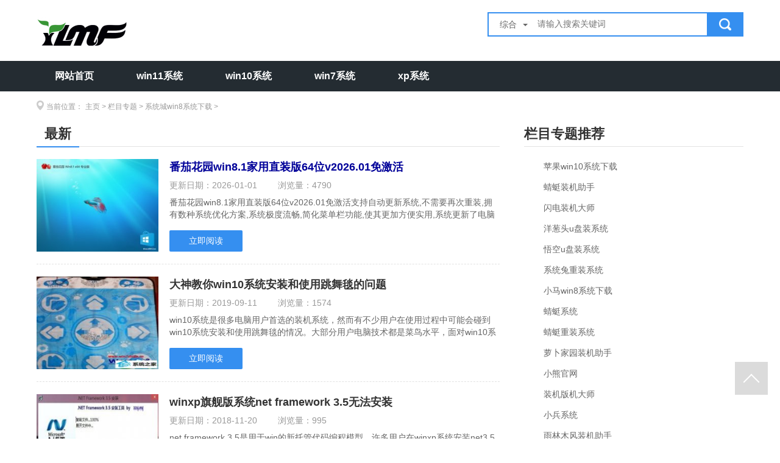

--- FILE ---
content_type: text/html
request_url: http://www.ylmf5.com/a/xitongchengwin8xitongxiazai/
body_size: 23211
content:
<!DOCTYPE html>
<html lang="en">
<head>
    <meta charset="gb2312">
    <meta name="renderer" content="webkit">
    <meta http-equiv="X-UA-Compatible" content="IE=edge, chrome=1">
    <title>系统城win8系统下载 - win10专业版官网</title>
    <meta name="keywords" content="系统城win8系统下载，win10专业版官网" />
    <meta name="description" content="系统城win8系统下载" />
    <link rel="stylesheet" href="/statics/assets/css/icon.css">
    <link rel="stylesheet" href="/statics/assets/css/style.min.css">
</head>
<body>
<div class="header">
    <div class="wrap">
        <div class="logo">
        <a href=""><img src="/statics/assets/images/logo.png" alt="win10专业版官网"></a>
        </div>
        <div class="searchbox fr">
            <div class="search">
                <div class="search-sel">
                    <span class="selectSearch" data-val="7" id="typeid">综合<i></i></span>
                    <ul class="sel-toggle">
                    <li data-val="7">综合</li>
                    </ul>
                </div>
                <input type="text" name="" value="" class="search-inp" placeholder="请输入搜索关键词" id="q">
               <input type="button" name="" value="" class="search-btn" onclick="search();">
            </div>
         <!--   <div class="search-key">
              <a href="http://www.ylmf5.com/xtxzylmf/">雨林木风</a>
              <a href="http://www.ylmf5.com/xtxzylmf/">深度技术</a>
              <a href="http://www.ylmf5.com/xtxzylmf/">电脑公司</a>
              <a href="http://www.ylmf5.com/xtxzylmf/">番茄花园</a>
              <a href="http://www.ylmf5.com/xtxzylmf/">新萝卜家园</a>
              </div> -->
        </div>
    </div>
</div>
<div class="navbar">
   <div class="wrap">
      <ul>
      <li ><a href="/" >网站首页</a></li>
      
      <li><a href="http://www.ylmf5.com/window11/"><span>win11系统</span></a></li>
      
      <li><a href="http://www.ylmf5.com/win10/"><span>win10系统</span></a></li>
      
      <li><a href="http://www.ylmf5.com/win7/"><span>win7系统</span></a></li>
      
      <li><a href="http://www.ylmf5.com/xp/"><span>xp系统</span></a></li>
      
     </ul>
    </div>
</div>

<div class="mod-list-container">
    <div class="wrap clearfix">
        <div class="crumbs">
            <i class="icon-location"></i><span>当前位置：</span><a href='http://www.ylmf5.com/'>主页</a> > <a href='http://www.ylmf5.com/a/'>栏目专题</a> > <a href='http://www.ylmf5.com/a/xitongchengwin8xitongxiazai/'>系统城win8系统下载</a> > 
        </div>
        <div class="mod-list fl w760">
            <ul class="nav-box" id="j-list">
            <li class="active"><a href="http://www.ylmf5.com/a/xitongchengwin8xitongxiazai/">最新</a></li>    
            </ul>
            <div class="tab-contaner" id="j-list-contaner">
            	             <div class="m-tab active">
                              <ul>                                  
                          <li class="clearfix"> <a class="img-box" href="http://www.ylmf5.com/xtxzylmf/3707.html"><img src="http://www.ylmf5.com/uploads/allimg/202007/1_05031JK01010.jpg"></a>
                            <div class="info-box">
                               <a class="title clearfix" href="http://www.ylmf5.com/xtxzylmf/3707.html"><h3><font color='#000099'>番茄花园win8.1家用直装版64位v2026.01免激活</font></h3></a>
                                <div class="m-info">
                                <span>更新日期：<em>2026-01-01</em></span>
                                <span>浏览量：<em>4790</em></span>
                                <a href="http://www.ylmf5.com/xtxzylmf/3707.html">番茄花园win8.1家用直装版64位v2026.01免激活支持自动更新系统,不需要再次重装,拥有数种系统优化方案,系统极度流畅,简化菜单栏功能,使其更加方便实用,系统更新了电脑网络组件,加快.....</a>
                               </div>
                            </div>
                           <a href="http://www.ylmf5.com/xtxzylmf/3707.html" class="download-btn">立即阅读</a>
                        </li>
<li class="clearfix"> <a class="img-box" href="http://www.ylmf5.com/xtjcylmf/1915.html"><img src="http://www.ylmf5.com/uploads/allimg/191208/1_120PS603R05.png"></a>
                            <div class="info-box">
                               <a class="title clearfix" href="http://www.ylmf5.com/xtjcylmf/1915.html"><h3>大神教你win10系统安装和使用跳舞毯的问题</h3></a>
                                <div class="m-info">
                                <span>更新日期：<em>2019-09-11</em></span>
                                <span>浏览量：<em>1574</em></span>
                                <a href="http://www.ylmf5.com/xtjcylmf/1915.html">win10系统是很多电脑用户首选的装机系统，然而有不少用户在使用过程中可能会碰到win10系统安装和使用跳舞毯的情况。大部分用户电脑技术都是菜鸟水平，面对win10系统安装和使用跳舞.....</a>
                               </div>
                            </div>
                           <a href="http://www.ylmf5.com/xtjcylmf/1915.html" class="download-btn">立即阅读</a>
                        </li>
<li class="clearfix"> <a class="img-box" href="http://www.ylmf5.com/xtjcylmf/3222.html"><img src="http://www.ylmf5.com/uploads/allimg/202007/1_05240U4153420.jpg"></a>
                            <div class="info-box">
                               <a class="title clearfix" href="http://www.ylmf5.com/xtjcylmf/3222.html"><h3>winxp旗舰版系统net framework 3.5无法安装</h3></a>
                                <div class="m-info">
                                <span>更新日期：<em>2018-11-20</em></span>
                                <span>浏览量：<em>995</em></span>
                                <a href="http://www.ylmf5.com/xtjcylmf/3222.html">net framework 3.5是用于win的新托管代码编程模型，许多用户在winxp系统安装net3.5的时候经常会遇到一些错误提示，比如就有winxp旗舰版系统用户在安装net framework 3.5的时候提示.....</a>
                               </div>
                            </div>
                           <a href="http://www.ylmf5.com/xtjcylmf/3222.html" class="download-btn">立即阅读</a>
                        </li>
<li class="clearfix"> <a class="img-box" href="http://www.ylmf5.com/xtjcylmf/2595.html"><img src="http://www.ylmf5.com/uploads/allimg/202007/1_05240K12J958.jpg"></a>
                            <div class="info-box">
                               <a class="title clearfix" href="http://www.ylmf5.com/xtjcylmf/2595.html"><h3>ipad无法下载应用程序的处理办法</h3></a>
                                <div class="m-info">
                                <span>更新日期：<em>2016-06-01</em></span>
                                <span>浏览量：<em>202</em></span>
                                <a href="http://www.ylmf5.com/xtjcylmf/2595.html">有的伙伴在使用ipad下载应用程序时会收到无法下载应用程序的提示，这到底是为何？如何解决？为了协助大家处理这个问题，主编找了许多资料，终于找到知道决办法，下面共享给大家，但.....</a>
                               </div>
                            </div>
                           <a href="http://www.ylmf5.com/xtjcylmf/2595.html" class="download-btn">立即阅读</a>
                        </li>
<li class="clearfix"> <a class="img-box" href="http://www.ylmf5.com/xtxzylmf/3477.html"><img src="http://www.ylmf5.com/uploads/allimg/202007/1_0Z41003159149.jpg"></a>
                            <div class="info-box">
                               <a class="title clearfix" href="http://www.ylmf5.com/xtxzylmf/3477.html"><h3><font color='#333333'>雨林木风win10最新64位无卡顿光速版v2021.10</font></h3></a>
                                <div class="m-info">
                                <span>更新日期：<em>2021-09-11</em></span>
                                <span>浏览量：<em>1194</em></span>
                                <a href="http://www.ylmf5.com/xtxzylmf/3477.html">雨林木风win10最新64位无卡顿光速版v2021.10集成AdobeFlash Player最新版、集成VB/VC等众多常用运行库文件,通过数台不同硬件型号笔记本测试安装均无蓝屏现象，硬件完美驱动,采用万.....</a>
                               </div>
                            </div>
                           <a href="http://www.ylmf5.com/xtxzylmf/3477.html" class="download-btn">立即阅读</a>
                        </li>
<li class="clearfix"> <a class="img-box" href="http://www.ylmf5.com/xtjcylmf/494.html"><img src="http://www.ylmf5.com/uploads/allimg/190516/1_0516091A01403.jpg"></a>
                            <div class="info-box">
                               <a class="title clearfix" href="http://www.ylmf5.com/xtjcylmf/494.html"><h3>为你设置win10系统杀毒软件打不开的步骤</h3></a>
                                <div class="m-info">
                                <span>更新日期：<em>2019-05-16</em></span>
                                <span>浏览量：<em>1401</em></span>
                                <a href="http://www.ylmf5.com/xtjcylmf/494.html">今天小编分享一下win10系统杀毒软件打不开问题的处理方法，在操作win10电脑的过程中常常不知道怎么去解决win10系统杀毒软件打不开的问题，有什么好的方法去处理win10系统杀毒软件打.....</a>
                               </div>
                            </div>
                           <a href="http://www.ylmf5.com/xtjcylmf/494.html" class="download-btn">立即阅读</a>
                        </li>
<li class="clearfix"> <a class="img-box" href="http://www.ylmf5.com/xtxzylmf/3803.html"><img src="http://www.ylmf5.com/uploads/allimg/202007/1_0503193F59359.jpg"></a>
                            <div class="info-box">
                               <a class="title clearfix" href="http://www.ylmf5.com/xtxzylmf/3803.html"><h3><font color='#000099'>黑鲨系统win7真正极速版64位v2026.01免激活</font></h3></a>
                                <div class="m-info">
                                <span>更新日期：<em>2026-01-01</em></span>
                                <span>浏览量：<em>7796</em></span>
                                <a href="http://www.ylmf5.com/xtxzylmf/3803.html">黑鲨系统win7真正极速版64位v2026.01免激活安全保护功能自动运行,确保系统4小时安全,禁止使用SmartScreen在线服务来检查IE中的网页内答,搭载了最新防火墙功能,确保了对各种病毒的抵.....</a>
                               </div>
                            </div>
                           <a href="http://www.ylmf5.com/xtxzylmf/3803.html" class="download-btn">立即阅读</a>
                        </li>
<li class="clearfix"> <a class="img-box" href="http://www.ylmf5.com/xtxzylmf/3435.html"><img src="http://www.ylmf5.com/uploads/allimg/202007/1_0Q0132004a61.jpg"></a>
                            <div class="info-box">
                               <a class="title clearfix" href="http://www.ylmf5.com/xtxzylmf/3435.html"><h3>深度技术Windows7 最新装机版32位 2021.09</h3></a>
                                <div class="m-info">
                                <span>更新日期：<em>2021-08-10</em></span>
                                <span>浏览量：<em>4150</em></span>
                                <a href="http://www.ylmf5.com/xtxzylmf/3435.html">深度技术Windows7 最新装机版32位 2021.09系统经过优化,启动服务经过仔细筛选,确保优化的同时保证系统的稳定,硬件完美驱动，系统经过优化，启动服务经过仔细筛选，确保优化的同时保.....</a>
                               </div>
                            </div>
                           <a href="http://www.ylmf5.com/xtxzylmf/3435.html" class="download-btn">立即阅读</a>
                        </li>
<li class="clearfix"> <a class="img-box" href="http://www.ylmf5.com/xtjcylmf/804.html"><img src="http://www.ylmf5.com/uploads/allimg/190627/1_062FQ64342U.png"></a>
                            <div class="info-box">
                               <a class="title clearfix" href="http://www.ylmf5.com/xtjcylmf/804.html"><h3>win10系统一键安装报错10100的处理教程</h3></a>
                                <div class="m-info">
                                <span>更新日期：<em>2019-06-27</em></span>
                                <span>浏览量：<em>8258</em></span>
                                <a href="http://www.ylmf5.com/xtjcylmf/804.html">今天和大家分享一下win10系统键安装报错10100问题的解决方法，在使用win10系统的过程中经常不知道如何去解决win10系统键安装报错10100的问题，有什么好的办法去解决win10系统键安装.....</a>
                               </div>
                            </div>
                           <a href="http://www.ylmf5.com/xtjcylmf/804.html" class="download-btn">立即阅读</a>
                        </li>
<li class="clearfix"> <a class="img-box" href="http://www.ylmf5.com/xtxzylmf/2332.html"><img src="http://www.ylmf5.com/uploads/allimg/202007/1_1203114231W54.jpg"></a>
                            <div class="info-box">
                               <a class="title clearfix" href="http://www.ylmf5.com/xtxzylmf/2332.html"><h3>系统之家Windows7 好用装机版32位 2020.12</h3></a>
                                <div class="m-info">
                                <span>更新日期：<em>2020-12-03</em></span>
                                <span>浏览量：<em>0</em></span>
                                <a href="http://www.ylmf5.com/xtxzylmf/2332.html">系统之家Windows7 好用装机版32位 2020.12未经数字签名的驱动可以免去人工确认，使这些驱动在进桌面之前就能自动安装好,安装日期数字模式命名计算机，不会出现重复，无需记忆，优化.....</a>
                               </div>
                            </div>
                           <a href="http://www.ylmf5.com/xtxzylmf/2332.html" class="download-btn">立即阅读</a>
                        </li>

                     </ul>
					 
                       <div class="mod-page clearfix">
                        <div class="m-page">
                          
                        </div>
                    </div>
                </div>
            </div>
        </div>
        <div class="system-ranking w360">

              <div class="list-title clearfix">
                  <h2 class="fl">栏目专题推荐</h2>
                </div>
                <div class="rank-list-box">
                    <ul class="rank-list active">                  
                       
                        <li><a href="http://www.ylmf5.com/a/pingguowin10xitongxiazai/" target="_blank"  class="ell">苹果win10系统下载</a></li>
                        
                        <li><a href="http://www.ylmf5.com/a/qingtingzhuangjizhushou/" target="_blank"  class="ell">蜻蜓装机助手</a></li>
                        
                        <li><a href="http://www.ylmf5.com/a/shandianzhuangjidashi/" target="_blank"  class="ell">闪电装机大师</a></li>
                        
                        <li><a href="http://www.ylmf5.com/a/yangcongtouupanzhuangxitong/" target="_blank"  class="ell">洋葱头u盘装系统</a></li>
                        
                        <li><a href="http://www.ylmf5.com/a/wukongupanzhuangxitong/" target="_blank"  class="ell">悟空u盘装系统</a></li>
                        
                        <li><a href="http://www.ylmf5.com/a/xitongtuzhongzhuangxitong/" target="_blank"  class="ell">系统兔重装系统</a></li>
                        
                        <li><a href="http://www.ylmf5.com/a/xiaomawin8xitongxiazai/" target="_blank"  class="ell">小马win8系统下载</a></li>
                        
                        <li><a href="http://www.ylmf5.com/a/qingtingxitong/" target="_blank"  class="ell">蜻蜓系统</a></li>
                        
                        <li><a href="http://www.ylmf5.com/a/qingtingzhongzhuangxitong/" target="_blank"  class="ell">蜻蜓重装系统</a></li>
                        
                        <li><a href="http://www.ylmf5.com/a/luobujiayuanzhuangjizhushou/" target="_blank"  class="ell">萝卜家园装机助手</a></li>
                        
                        <li><a href="http://www.ylmf5.com/a/xiaoxiongguanwang/" target="_blank"  class="ell">小熊官网</a></li>
                        
                        <li><a href="http://www.ylmf5.com/a/zhuangjibanjidashi/" target="_blank"  class="ell">装机版机大师</a></li>
                        
                        <li><a href="http://www.ylmf5.com/a/xiaobingxitong/" target="_blank"  class="ell">小兵系统</a></li>
                        
                        <li><a href="http://www.ylmf5.com/a/yulinmufengzhuangjizhushou/" target="_blank"  class="ell">雨林木风装机助手</a></li>
                        
                        <li><a href="http://www.ylmf5.com/a/xitongtiandiupanzhuangxitong/" target="_blank"  class="ell">系统天地u盘装系统</a></li>
                        
                        <li><a href="http://www.ylmf5.com/a/qiyebanzhuangjizhuli/" target="_blank"  class="ell">企业版装机助理</a></li>
                        
                        <li><a href="http://www.ylmf5.com/a/haohaiwin8xitongxiazai/" target="_blank"  class="ell">浩海win8系统下载</a></li>
                        
                        <li><a href="http://www.ylmf5.com/a/suoniyijianzhongzhuangxitong/" target="_blank"  class="ell">索尼一键重装系统</a></li>
                        
                        <li><a href="http://www.ylmf5.com/a/Udaxianupanqidongpanzhizuogongju/" target="_blank"  class="ell">U大仙u盘启动盘制作工具</a></li>
                        
                        <li><a href="http://www.ylmf5.com/a/shantuxitong/" target="_blank"  class="ell">闪兔系统</a></li>
                       
                     </ul>
                </div>

              <div class="list-title clearfix">
                  <h2 class="fl">系统下载推荐</h2>
                </div>
                <div class="rank-list-box">
                    <ul class="rank-list active">                  
                     <li><a href="http://www.ylmf5.com/xtxzylmf/1963.html" target="_blank"  class="ell"><i class="ell">1</i>雨林木风Windows xp 王牌装机版 2020.06</a></li>
<li><a href="http://www.ylmf5.com/xtxzylmf/2089.html" target="_blank"  class="ell"><i class="ell">2</i>新萝卜家园WinXP 绝对装机版 2020.08 </a></li>
<li><a href="http://www.ylmf5.com/xtxzylmf/3367.html" target="_blank"  class="ell"><i class="ell">3</i>萝卜家园Win10 精心装机版 2021.07(64位)</a></li>
<li><a href="http://www.ylmf5.com/xtxzylmf/2445.html" target="_blank"  class="ell"><i class="ell">4</i>电脑公司Ghost WinXP 推荐装机版 2021.03</a></li>
<li><a href="http://www.ylmf5.com/xtxzylmf/1233.html" target="_blank"  class="ell"><i class="ell">5</i>雨林木风 Ghost Win10 64位 装机版 v2019.09</a></li>
<li><a href="http://www.ylmf5.com/xtxzylmf/3698.html" target="_blank"  class="ell"><i class="ell">6</i><font color='#990000'>深度技术win8.1 64位 免激活无广告分享版v2026.01</font></a></li>
<li><a href="http://www.ylmf5.com/xtxzylmf/2271.html" target="_blank"  class="ell"><i class="ell">7</i>雨林木风Win7 清爽装机版 2020.11(32位)</a></li>
<li><a href="http://www.ylmf5.com/xtxzylmf/2501.html" target="_blank"  class="ell"><i class="ell">8</i>新萝卜家园WinXP 安全装机版 2021.05 </a></li>
<li><a href="http://www.ylmf5.com/xtxzylmf/3751.html" target="_blank"  class="ell"><i class="ell">9</i><font color='#339900'>深度技术win10 64位体验普通版v2026.01</font></a></li>
<li><a href="http://www.ylmf5.com/xtxzylmf/3794.html" target="_blank"  class="ell"><i class="ell">10</i><font color='#333333'>电脑店免激活win11 64位尝鲜家庭版v2026.01</font></a></li>
  
                     </ul>
                </div>
				
             <div class="item-box">
                <div class="list-title">
                  <h2 class="fl">系统教程推荐</h2>
                </div>
                <div class="rank-list-box">
                    <ul class="rank-list active">                  
                     <li><a href="http://www.ylmf5.com/xtjcylmf/2915.html" target="_blank"  class="ell"><i class="ell">1</i>ghost win10系统怎么删除近期访问位置图标</a></li>
<li><a href="http://www.ylmf5.com/xtjcylmf/2759.html" target="_blank"  class="ell"><i class="ell">2</i>win7 GHosT添加输入法和删除输入法的操作步骤</a></li>
<li><a href="http://www.ylmf5.com/xtjcylmf/1917.html" target="_blank"  class="ell"><i class="ell">3</i>大白菜修复win10系统更新无线网卡驱动的技巧</a></li>
<li><a href="http://www.ylmf5.com/xtjcylmf/991.html" target="_blank"  class="ell"><i class="ell">4</i>win10系统玩《实况足球》提示“缺少rld.dl”的还原步骤</a></li>
<li><a href="http://www.ylmf5.com/xtjcylmf/764.html" target="_blank"  class="ell"><i class="ell">5</i>win10系统彻底卸载nVidiA显卡驱动增强程序的方法</a></li>
<li><a href="http://www.ylmf5.com/xtjcylmf/1099.html" target="_blank"  class="ell"><i class="ell">6</i>win10系统盟军敢死队2游戏动画无法播放的还原步骤</a></li>
<li><a href="http://www.ylmf5.com/xtjcylmf/641.html" target="_blank"  class="ell"><i class="ell">7</i>大神教您win10系统魔兽争霸无法全屏的方案</a></li>
<li><a href="http://www.ylmf5.com/xtjcylmf/1608.html" target="_blank"  class="ell"><i class="ell">8</i>技术编辑恢复win10系统安装Adobe After Effects程序失败的问题</a></li>
<li><a href="http://www.ylmf5.com/xtjcylmf/755.html" target="_blank"  class="ell"><i class="ell">9</i>win10系统word文档给词语添加注解的设置方法</a></li>
<li><a href="http://www.ylmf5.com/xtjcylmf/1199.html" target="_blank"  class="ell"><i class="ell">10</i>win10系统360浏览器拦截广告的详细教程</a></li>
  
                     </ul>
                </div>
			 </div>				

            </div>
        </div>
    </div>
</div>
<div class="main-index">
    <div class="wrap">
<div class="friend-link">
            <h2 style="line-height: 70px;">友情链接</h2>
            <div class="a-link"> 

    </div>
</div>
 </div>
        </div>
<div class="footer">
   <div class="wrap">
    <br/>
    <p>本站发布的系统与软件仅为个人学习测试使用，不得用于任何商业用途，否则后果自负，请支持购买微软正版软件！</p>
    <p>Copyright @ 2020 win10专业版官网版权所有  </p>
   </div>
</div>

<div style="display:none;"> <script type="text/javascript" src="https://v1.cnzz.com/z_stat.php?id=1278901787&web_id=1278901787"></script> </div>

<div class="back-top" id="back-top"></div>
<script type="text/javascript" src="/statics/assets/js/lib/jquery-1.8.3.min.js"></script>
<script type="text/javascript" src="/statics/assets/js/lib/jquery.SuperSlide.2.1.1.js"></script>
<script type="text/javascript" src="/statics/assets/js/page.js"></script>
<script type="text/javascript">
    common.init();
</script>
</body>
</html>
<script>
	function aaa(){
		var ostype=$("#ostype").attr("data-val");  
		var osbrand=$("#osbrand").attr("data-val");  
		var osspecial=$("#osspecial").attr("data-val"); 
		if(ostype==""){
			ostype=0;
		}
		if(osbrand==""){
			osbrand=0;
		}
		if(osspecial==""){
			osspecial=0;
		}
		if (ostype=="" && osbrand=="" && osspecial=="")
 		{
			var urls="down.html";
  		}else{
			var urls="list_7_"+osbrand+"_"+osspecial+"_"+ostype+"_1_t1.html";
  		}
		location=urls;
	}
	function search(){
		var typeid=$("#typeid").attr("data-val");
		var q=$("#q").val();
		location="/plus/search.php?q="+q+"&page=1";
	}
</script>
<script type="text/javascript">
    common.detail();
</script>


--- FILE ---
content_type: text/css
request_url: http://www.ylmf5.com/statics/assets/css/icon.css
body_size: 851
content:
.icon-more-hover{background-image:url(../images/icon.png);background-position:-69px -36px;width:5px;height:3px}.icon-more{background-image:url(../images/icon.png);background-position:-69px -43px;width:5px;height:3px}.icon-next-hover{background-image:url(../images/icon.png);background-position:0 0;width:23px;height:32px}.icon-next{background-image:url(../images/icon.png);background-position:-27px 0;width:23px;height:32px}.icon-prev-hover{background-image:url(../images/icon.png);background-position:-54px 0;width:23px;height:32px}.icon-prev{background-image:url(../images/icon.png);background-position:0 -36px;width:23px;height:32px}.icon-sous{background-image:url(../images/icon.png);background-position:-27px -36px;width:20px;height:20px}.icon-sous2{background-image:url(../images/icon.png);background-position:-51px -36px;width:14px;height:14px}

--- FILE ---
content_type: text/css
request_url: http://www.ylmf5.com/statics/assets/css/style.min.css
body_size: 43158
content:
@charset "utf-8";.icon-360{background-image:url(../images/icon.png);background-position:-174px -26px;width:18px;height:20px}.icon-share-qq:hover{background-image:url(../images/icon.png)!important;background-position:0 -90px!important;width:30px;height:30px}.icon-checked{background-image:url(../images/icon.png);background-position:-174px -108px;width:14px;height:14px}.icon-dl{background-image:url(../images/icon.png);background-position:-108px -124px;width:20px;height:20px}.icon-dl2{background-image:url(../images/icon.png);background-position:-174px -90px;width:14px;height:14px}.icon-dngj{background-image:url(../images/icon.png);background-position:-174px -50px;width:18px;height:18px}.icon-hot{background-image:url(../images/icon.png);background-position:0 -40px;width:42px;height:30px}.icon-share-kj:hover{background-image:url(../images/icon.png)!important;background-position:-101px -16px!important;width:30px;height:30px}.icon-location{background-image:url(../images/icon.png);background-position:-80px -40px;width:12px;height:16px}.icon-more-hover{background-image:url(../images/icon.png);background-position:-89px -60px;width:5px;height:3px}.icon-more{background-image:url(../images/icon.png);background-position:-80px -60px;width:5px;height:3px}.icon-next-hover{background-image:url(../images/icon.png);background-position:-27px -124px;width:23px;height:32px}.icon-next{background-image:url(../images/icon.png);background-position:-54px -124px;width:23px;height:32px}.icon-prev-hover{background-image:url(../images/icon.png);background-position:-81px -124px;width:23px;height:32px}.icon-prev{background-image:url(../images/icon.png);background-position:0 -124px;width:23px;height:32px}.icon-resetting{background-image:url(../images/icon.png);background-position:-174px -143px;width:15px;height:13px}.icon-resettingh{background-image:url(../images/icon.png);background-position:-174px -126px;width:15px;height:13px}.icon-sd{background-image:url(../images/icon.png);background-position:-174px 0;width:18px;height:22px}.icon-share-kj{background-image:url(../images/icon.png)!important;background-position:-68px -90px!important;width:30px;height:30px}.icon-share-qq{background-image:url(../images/icon.png)!important;background-position:-135px -50px!important;width:30px;height:30px}.icon-share-sina{background-image:url(../images/icon.png)!important;background-position:-135px -16px!important;width:30px;height:30px}.icon-share-wx{background-image:url(../images/icon.png)!important;background-position:-101px -50px!important;width:30px;height:30px}.icon-share-sina:hover{background-image:url(../images/icon.png)!important;background-position:-34px -90px!important;width:30px;height:30px}.icon-sous{background-image:url(../images/icon.png);background-position:-129px -90px;width:20px;height:20px}.icon-sous2{background-image:url(../images/icon.png);background-position:-174px -72px;width:14px;height:14px}.icon-star-bg{background-image:url(../images/icon.png);background-position:0 -20px;width:97px;height:16px}.icon-star-line{background-image:url(../images/icon.png);background-position:0 0;width:97px;height:16px}.icon-w-starbg{background-image:url(../images/icon.png);background-position:-101px 0;width:69px;height:12px}.icon-w-starline{background-image:url(../images/icon.png);background-position:0 -74px;width:69px;height:12px}.icon-share-wx:hover{background-image:url(../images/icon.png)!important;background-position:-46px -40px!important;width:30px;height:30px}.icon-xl{background-image:url(../images/icon.png);background-position:-102px -90px;width:23px;height:20px}body,button,dd,div,dl,dt,fieldset,form,h1,h2,h3,h4,h5,h6,input,legend,li,ol,p,td,textarea,th,ul{padding:0;margin:0;outline:0}.clear{clear:both}blockquote,body,code,dd,div,dl,dt,fieldset,form,h1,h2,h3,h4,h5,h6,html,img,input,legend,li,ol,p,pre,textarea,th,ul{font-style:inherit;font-weight:inherit}h1,h2,h3,h4,h5,h6{font-size:14px;font-weight:400}img,input,select{vertical-align:middle;border:0;font-family:"Microsoft YaHei"}i{font-style:normal}ol,ul{border:0;list-style:none}a{text-decoration:none;color:#666;cursor:pointer}a:hover{color:#358ff0}a:active{color:#247ddd}img{border:0}html{overflow-y:scroll}body{font:14px/1.5 Arial,"Microsoft YaHei","PingFang SC","WenQuanYi Micro Hei","Helvetica Neue",sans-serif;color:#333;background:#fff}.clearfix:after{content:".";display:block;visibility:hidden;height:0;line-height:0;clear:both}.hide{display:none}.clearfix{display:block}.fl{float:left}.fr{float:right}.ell{text-overflow:ellipsis;white-space:nowrap;overflow:hidden}.mt-20{margin-top:20px}.mt-30{margin-top:30px}.mt-40{margin-top:40px}.mb-20{margin-bottom:20px}.mb-30{margin-bottom:30px}.mb-40{margin-bottom:40px}.mb-50{margin-bottom:50px}.wrap{width:1160px;margin:0 auto}.topbar{height:39px;line-height:40px;background:#f5f5f5;font-size:12px;color:#666;border-bottom:1px solid #e3e3e3}.topbar .topbar-menu{height:12px;line-height:12px;padding:14px 0}.topbar .topbar-menu a{padding:0 5px;display:inline-block;height:12px;float:left}.topbar .topbar-menu a+a{border-left:2px solid #d7d7d7}.topbar .topbar-menu a:hover{color:#666;text-decoration:underline}.topbar .topbar-menu a:active{color:#333;text-decoration:underline}.header{height:100px}.header .logo{display:inline-block;float:left;margin-top:20px}.header .logo a{display:inline-block}.header .searchbox{width:420px;margin-top:20px}.header .searchbox .search{position:relative;*zoom:1}.header .search-sel{position:absolute;top:0;left:0;z-index:2;font-size:14px;color:#666}.header .selectSearch{height:40px;line-height:40px;width:60px;padding-left:20px;display:block;cursor:pointer}.header .selectSearch i{width:0;height:0;border-width:4px 4px 0;border-style:solid;border-color:#666 transparent transparent;display:inline-block;margin-left:10px;vertical-align:middle}.header .sel-toggle{width:138px;border:1px solid #358ff0;border-radius:1px;background:#fff;display:none}.header .sel-toggle li{height:28px;line-height:28px;padding-left:18px;font-size:14px;color:#666;cursor:pointer}.header .sel-toggle li:hover{color:#fff;background:#247ddd}.header .sel-toggle li:active{color:#fff;background:#1469c5}.header .search-inp{height:24px;line-height:24px;width:268px;border:2px solid #358ff0;border-right:0;float:left;padding:6px 10px 6px 80px;font-size:14px;color:#999}.header .search-inp:focus{color:#666}.header .search-btn{width:60px;height:40px;background:#358ff0 url(../images/sous.png) no-repeat center center;cursor:pointer}.header .search-btn:hover{background-color:#247ddd}.header .search-btn:active{background-color:#1469c5}.header .search-key{padding-top:5px}.header .search-key a{margin-left:12px;display:inline-block;font-size:12px;color:#999}.header .search-key a:hover{color:#247ddd}.header .search-key a:active{color:#1469c5}.navbar{height:50px;background:#242c32}.navbar li{float:left}.navbar li a{font-size:16px;color:#fff;font-weight:700;padding:0 30px;line-height:50px;display:block;margin:0 5px}.navbar li a:active,.navbar li a:hover,.navbar li.cur a{background:#3a4247;border-bottom:3px solid #2d88eb;height:47px}.navbar li:first-child a{margin:0 5px 0 0}.crumbs{height:50px;line-height:50px;font-size:12px;color:#999}.crumbs a{color:#999}.crumbs span{padding:0 4px}.crumbs i{float:left;margin-top:15px}.footer{background:#333;text-align:center;padding-bottom:10px}.footer .hot-sous{padding:18px 0;border-bottom:1px solid #484848;width:605px;margin:0 auto}.footer .hot-sous span{font-weight:700}.footer .hot-sous a+a{padding-left:35px}.footer .foot-link{padding:18px 0 15px}.footer p{padding-bottom:6px}.footer a,.footer p,.footer span{color:#999;font-size:14px}.footer a:hover{color:#999;text-decoration:underline}.footer a:active{color:#666;text-decoration:underline}.adplace{*zoom:1}.adplace a{display:block}.adplace img{width:100%;display:block}.newest-system{height:360px;overflow:hidden}.newest-system .slide-box{width:660px;height:360px;display:inline-block;position:relative;*zoom:1;margin-right:20px}.newest-system .slide-box .slidelist .text{width:70%;padding:0 15%;display:block;height:60px;line-height:60px;font-size:16px;color:#fff;text-align:center;background:url(../images/opacity.png) repeat;position:absolute;bottom:0;left:0;text-overflow:ellipsis;white-space:nowrap;overflow:hidden}.newest-system .slidelist img{width:660px;height:360px}.newest-system .tit-cell{text-align:center;width:100%;position:absolute;left:0;bottom:3px;*bottom:8px}.newest-system .tit-cell span{width:20px;height:3px;display:inline-block;background:#fff;opacity:.2;filter:alpha(opacity=20);cursor:pointer}.newest-system .tit-cell span.on{background:#358ff0;opacity:.8;filter:alpha(opacity=80)}.newest-system .tit-cell span+span{margin-left:6px}.newest-system .pagebtn span{display:inline-block;position:absolute;bottom:15px;cursor:pointer}.newest-system .pagebtn .icon-prev{left:40px}.newest-system .pagebtn .icon-next{right:40px}.newest-system .pagebtn .icon-prev:hover{background-position:-81px -124px}.newest-system .pagebtn .icon-next:hover{background-position:-27px -124px}.newest-system .syslist-box{width:480px;display:inline-block}.newest-system .syslist-box h2{border-bottom:1px solid #ccc;padding-bottom:5px;line-height:26px;margin-bottom:4px;*height:29px}.newest-system .syslist-box h2 span{font-size:20px;color:#333;font-weight:700}.main-index .more{font-size:14px;color:#464646;cursor:pointer}.main-index .icon-more{display:inline-block;vertical-align:middle;margin-left:5px}.more:hover{color:#358ff0}.more:hover .icon-more{background-position:-89px -60px}.list-disc-box{position:relative;*zoom:1}.list-disc-box .line{width:1px;background:#ededed;height:300px;position:absolute;left:0;top:13px}.list-disc-box li{line-height:33px;height:33px;*line-height:29px;*height:29px;font-size:14px;color:#666;position:relative;*zoom:1;padding-left:16px}.list-disc-box li a{display:inline-block;width:410px;*float:left}.list-disc-box li span{color:#999}.list-disc-box li i{width:3px;height:3px;background:#a8a8a8;display:inline-block;position:absolute;left:-1px;top:14px}.list-disc-box li a:hover i{background:#358ff0}.system-classify{margin-top:40px}.classify-item{border-bottom:1px solid #ccc;*height:40px}.classify-item h2{font-size:22px;color:#333;font-weight:700;display:inline-block;margin-right:90px;line-height:40px}.classify-tab a{padding:0 20px;line-height:40px;font-size:16px;color:#666;display:inline-block;float:left;border:1px solid #fff;border-bottom:0}.classify-tab a.active{border:1px solid #ccc;border-top:2px solid #358ff0;border-bottom:1px solid #fff;height:38px;line-height:36px;position:relative;*zoom:1;top:1px;color:#358ff0;font-weight:700;background:#fff}.classify-item .more{line-height:40px}.classify-item .more a{display:none}.classify-item .more a.active{display:block}.classify-item .more i{display:inline-block;vertical-align:middle;margin-left:5px}.classify-con-box{margin-top:30px;overflow:hidden}.classify-con{width:1180px;display:none}.classify-con.active{display:block}.classify-con li{height:120px;width:560px;display:inline-block;float:left;margin:0 30px 20px 0}.classify-con li .img-l{display:inline-block;margin-right:16px;position:relative;*zoom:1;width:160px;height:120px}.classify-con li img{display:block;width:160px;height:120px}.h-bg{width:100%;height:100%;background:#000;opacity:.1;filter:alpha(opacity=10);position:absolute;top:0;left:0;z-index:2;display:none}.classify-con li:hover .img-l .h-bg{display:block}.classify-con li .text-r{display:inline-block;width:370px}.classify-con li .text-r a{color:#464646;font-size:16px;width:100%;display:inline-block}.classify-con li:hover .text-r a{color:#358ff0}.classify-con li .text-r a:active{color:#247ddd}.classify-con li .text-r p{font-size:14px;color:#999;padding-top:4px}.classify-con li .text-r p span{padding-right:30px}.classify-con li .text-r .btn{width:120px;height:30px;line-height:30px;text-align:center;border-radius:2px;background:#358ff0;color:#fff;font-size:14px;display:block;margin-top:11px}.classify-con li:hover .text-r .btn{background:#247ddd;color:#fff;-webkit-transition:all .2s linear;-moz-transition:all .2s linear;-ms-transition:all .2s linear;-o-transition:all .2s linear;transition:all .2s linear}.classify-con li .text-r .btn:active{background:#1469c5;color:#fff;-webkit-transition:all .2s linear;-moz-transition:all .2s linear;-ms-transition:all .2s linear;-o-transition:all .2s linear;transition:all .2s linear}.topics-ranking{margin-top:20px}.w760{width:760px;margin-right:40px}.w360{width:360px;display:inline-block}.topics-con-box{overflow:hidden}.topics-con{width:780px;display:none}.topics-con.active{display:block}.topics-con li{display:inline-block;float:left;width:240px;margin-right:20px;height:300px}.topics-con li .img{display:inline-block;width:240px;height:180px;position:relative;*zoom:1;margin-bottom:12px}.topics-con li .img img{width:240px;height:180px}.topics-con li .img:hover .h-bg{display:block}.topics-con li .name{font-size:15px;color:#333;font-weight:700;display:inline-block;width:240px}.topics-con li .name:hover{color:#358ff0}.topics-con li .name:active{color:#247ddd}.topics-con li .time{font-size:12px;color:#b2b2b2;padding-bottom:5px}.topics-con li .info{font-size:13px;color:#666;height:57px;overflow:hidden}.list-title{height:40px;border-bottom:1px solid #ccc;margin-bottom:15px}.list-title h2{font-size:22px;color:#333;font-weight:700;line-height:40px;display:inline-block;margin-right:48px;*margin-right:40px}.system-ranking .rank-tab{display:inline-block}.system-ranking .rank-tab span{color:#999;padding:0 3px}.system-ranking .rank-tab a{font-size:16px;color:#666;line-height:40px}.system-ranking .rank-tab a.active,.system-ranking .rank-tab a:hover{color:#358ff0}.rank-list{display:none;min-height:340px}.rank-list.active{display:block}.rank-list li{height:34px;line-height:34px}.rank-list li a{font-size:14px;color:#666;width:91%;padding-left:9%;display:inline-block;position:relative;*zoom:1}.rank-list li a:hover{color:#358ff0}.rank-list li a:active{color:#247ddd}.rank-list li a i{width:20px;height:18px;line-height:18px;color:#fff;font-size:12px;border-radius:1px;text-align:center;background:#c7c7c7;position:absolute;left:0;top:7px;*top:8px}.rank-list li a i.one{background:#ff6b66}.rank-list li a i.two{background:#ff8652}.rank-list li a i.thr{background:#ffa742}.sys-quick-query{margin-top:30px;*height:60px}.sqq-left{background:#358ff0;height:60px}.sqq-left .tit{display:inline-block;line-height:60px;float:left;color:#fff;font-size:16px;font-weight:700;padding:0 15px}.sqq-left .cx-btn{width:100px;height:30px;margin:15px 0;border-radius:30px;text-align:center;line-height:30px;font-size:14px;color:#666;cursor:pointer;background:#fff url(../images/sous2.png) no-repeat 23px 8px;box-shadow:0 0 4px rgba(0,0,0,.4)}.sqq-left .cx-btn:hover{color:#358ff0;background:#fff url(../images/sous3.png) no-repeat 23px 8px}.sqq-left .cx-btn:active{color:#1469c5;background:#fff url(../images/sous4.png) no-repeat 23px 8px;opacity:.75;filter:alpha(opacity=75)}.sqq-right{background:#358ff0}.sqq-right a{width:100%;height:60px;color:#fff;display:inline-block;text-align:center;line-height:60px;font-size:18px}.sel-simulate{width:140px;height:30px;background:#fff;border-radius:2px;display:inline-block;margin:15px 0;position:relative;*zoom:1;z-index:10;cursor:pointer;margin-right:20px;float:left}.sel-simulate .sel-val{width:120px;height:30px;padding:0 10px;line-height:30px;font-size:13px;color:#999;display:inline-block}.sel-simulate .sel-val.selected{color:#666}.sel-simulate .sel-val i{width:0;height:0;border-width:4px 4px 0;border-style:solid;border-color:#999 transparent transparent;display:inline-block;vertical-align:middle;position:absolute;top:13px;right:12px}.sel-simulate .sel-option{width:138px;background:#fff;border:1px solid #358ff0;border-radius:1px;padding:5px 0;display:none;position:absolute;top:30px;left:0}.sel-simulate .sel-option li{font-size:13px;color:#666;padding-left:10px;line-height:24px}.sel-simulate .sel-option li:hover{background:#eee}.sel-simulate .sel-option li:active{background:#ccc}.zjbb-ranking{margin-top:35px}.ni-con-box .con-bom,.ni-con-box .con-top{margin-top:14px}.ni-con-box .con-top li{background:#fff;display:inline-block;float:left;text-align:center}.ni-con-box .con-top li+li{margin-left:7px}.ni-con-box .con-top li a{display:block;font-size:13px;color:#333;padding:10px 10px 0;width:82px}.ni-con-box .con-top li img{width:62px;height:62px;border-radius:10px}.ni-con-box .con-top li span{line-height:26px;display:inline-block;height:23px;width:100%;overflow:hidden;text-overflow:ellipsis;white-space:nowrap}.ni-con-box .con-bom{*overflow:hidden;*width:760px}.ni-con-box .con-bom ul{width:800px}.ni-con-box .con-bom li{background:#fff;display:inline-block;float:left;margin:0 18px 10px 0}.ni-con-box .con-bom li a{display:block;padding:15px;width:211px;height:60px}.ni-con-box .con-bom li a img{width:60px;height:60px}.ni-con-box .con-bom span{display:inline-block}.ni-con-box .con-bom .info{width:145px;margin-left:6px;height:60px}.ni-con-box .con-bom .name{font-size:16px;color:#333;width:136px;overflow:hidden;text-overflow:ellipsis;white-space:nowrap}.ni-con-box .con-bom .js{font-size:12px;color:#999;line-height:16px;height:32px;overflow:hidden}.ni-con-box .con-bom li a:hover,.ni-con-box .con-top li a:hover{box-shadow:0 0 14px rgba(0,0,0,.2)}.course-ranking{margin-top:35px}.course-list-box{height:320px}.course-list{display:none}.course-list.active{display:block}.course-list .cl-left{display:inline-block;width:240px;margin-right:20px}.course-list .cl-left .imgbox{position:relative;*zoom:1}.course-list .cl-left .imgbox,.course-list .cl-left img{display:block;width:240px;height:150px}.course-list .cl-left .txt{background:url(../images/opacity.png) repeat;height:30px;line-height:30px;width:90%;padding:0 5%;position:absolute;bottom:0;left:0;color:#fff;font-size:14px;text-align:center}.course-list .cl-right{width:500px;display:inline-block;margin-top:-6px}.course-list .cl-left .imgbox:hover .h-bg{display:block}.blue-box{*height:80px}.blue-box a{display:inline-block;width:570px;height:80px;line-height:80px;text-align:center;display:inline-block;color:#fff;font-size:22px;font-weight:700;background:#358ff0}.blue-box a:last-child{margin-left:15px}.friend-link{margin:20px 0 50px}.friend-link h2{border-bottom:1px solid #ccc;line-height:40px;font-size:22px;font-weight:700}.friend-link .a-link a{padding:12px 18px 0 0;display:inline-block;color:#666}.friend-link .a-link a:hover{text-decoration:underline}.friend-link .a-link a:active{color:#333}.dl-info-box{border:1px solid #e3e3e3;margin-bottom:25px}.dl-info-box .con{padding:33px 25px;height:220px}.dl-info-box .con{padding:33px 25px;height:220px;position:relative;*zoom:1}.dl-info-box .con .img{margin-right:25px;width:293px;height:220px}.dl-info-box .con .info-detail{display:inline-block}.dl-info-box .info-detail .name{color:#333;font-size:22px;font-weight:700;margin-bottom:30px;width:640px}.dl-info-box .info-detail .txt{font-size:14px;color:#999;margin-bottom:8px}.dl-info-box .info-detail .txt1 span{display:inline-block;width:155px}.dl-info-box .info-detail .txt1 .s2{width:180px}.dl-info-box .info-detail i{display:inline-block;vertical-align:sub;margin-right:3px}.dl-info-box .info-detail .a-link{margin-top:20px}.dl-info-box .info-detail .dl-btn{width:180px;height:50px;line-height:50px;border-radius:2px;background:#358ff0;font-size:20px;text-align:center;color:#fff;display:inline-block}.dl-info-box .info-detail .dl-btn:hover{background:#247ddd;-webkit-transition:all .2s linear;-moz-transition:all .2s linear;-ms-transition:all .2s linear;-o-transition:all .2s linear;transition:all .2s linear}.dl-info-box .info-detail .dl-btn:active{background:#1469c5;-webkit-transition:all .2s linear;-moz-transition:all .2s linear;-ms-transition:all .2s linear;-o-transition:all .2s linear;transition:all .2s linear}.dl-info-box .info-detail .dl-btn i{margin-right:8px;position:relative;*zoom:1;top:-2px;*top:-9px}.dl-info-box .info-detail .look-btn{line-height:50px;font-size:16px;color:#358ff0;text-decoration:underline;margin-left:22px}.dl-info-box .info-detail .look-btn:hover{color:#247ddd}.dl-info-box .info-detail .look-btn:active{color:#1469c5}.dl-info-box .score-box{position:absolute;top:0;right:0;width:110px;height:110px;background:#358ff0}.mod-list-container{width:100%;background-color:#fff;margin-bottom:35px}.mod-list-container .nav-box{height:40px;line-height:40px;border-bottom:1px solid #e2e2e2}.mod-list-container .nav-box li{float:left;*display:inline}.mod-list-container .nav-box li a{display:block;padding:0 13px;color:#333;font-size:22px;font-weight:700}.mod-list-container .nav-box li.active{border-bottom:2px solid #358ff0}.mod-list-container .mod-list .tab-contaner{width:100%}.mod-list-container .mod-list .m-tab{display:none}.mod-list-container .mod-list .m-tab.active{display:block}.mod-list-container .mod-list .m-tab li{padding:20px 0;position:relative;border-bottom:1px dashed #e2e2e2;*zoom:1}.mod-list-container .mod-list .m-tab li a{display:block}.mod-list-container .mod-list .m-tab li .img-box,.mod-list-container .mod-list .m-tab li .img-box img{width:200px;height:152px}.mod-list-container .mod-list .m-tab li .img-box{float:left;*display:inline;margin-right:18px}.mod-list-container .mod-list .m-tab li .img-box:hover{opacity:.8;filter:alpha(opacity=80)}.mod-list-container .mod-list .m-tab li .info-box{overflow:hidden}.mod-list-container .mod-list .m-tab li .info-box h3{float:left;*display:inline;font-size:18px;color:#333;font-weight:700;-webkit-transition:all .2s linear;-moz-transition:all .2s linear;-ms-transition:all .2s linear;-o-transition:all .2s linear;transition:all .2s linear;position:relative;max-width:490px;overflow:hidden;text-overflow:ellipsis;white-space:nowrap}.mod-list-container .mod-list .m-tab li .info-box .icon-hot{position:absolute;right:-50px;top:0}.mod-list-container .mod-list .m-tab li a.title{display:inline-block;position:relative;*zoom:1}.mod-list-container .mod-list .m-tab li .info-box .title:hover h3{color:#358ff0;-webkit-transition:all .2s linear;-moz-transition:all .2s linear;-ms-transition:all .2s linear;-o-transition:all .2s linear;transition:all .2s linear}.mod-list-container .mod-list .m-tab .m-info{margin-top:-12px}.mod-list-container .mod-list .m-tab .m-info span{display:inline-block;height:35px;line-height:35px;font-size:14px;color:#999;margin-right:30px;cursor:default}.mod-list-container .mod-list .m-tab .m-info span em{font-size:14px;color:#999;font-style:normal}.mod-list-container .mod-list .m-tab .m-info a{font-size:14px;color:#666;line-height:20px;max-width:100%;height:38px;overflow:hidden;display:block}.mod-list-container .mod-list .m-tab li .download-btn{width:120px;height:35px;line-height:35px;text-align:center;font-size:14px;color:#fff;border-radius:2px;background-color:#358ff0;position:absolute;bottom:20px;left:218px;-webkit-transition:all .2s linear;-moz-transition:all .2s linear;-ms-transition:all .2s linear;-o-transition:all .2s linear;transition:all .2s linear}.mod-list-container .mod-list .m-tab li .download-btn:hover{background:#247ddd;color:#fff;-webkit-transition:all .2s linear;-moz-transition:all .2s linear;-ms-transition:all .2s linear;-o-transition:all .2s linear;transition:all .2s linear}.mod-list-container .mod-list .m-tab .label-box{position:absolute;bottom:20px;left:218px;height:26px;overflow:hidden}.mod-list-container .mod-list .m-tab .label-box span{display:block;float:left;*display:inline;font-size:12px;color:#358ff0;padding:0 10px;text-align:center;height:26px;line-height:26px;background-color:#ebf4fd;border-radius:26px;margin-right:12px}.system-ranking .list-title .i-resetting{color:#999;font-size:14px;height:41px;line-height:41px;display:block;float:right;*display:inline}.system-ranking .list-title .i-resetting i{margin-right:5px;display:inline-block;position:relative;top:1px;*top:0}.system-ranking .list-title .i-resetting.cur,.system-ranking .list-title .i-resetting:hover{color:#358ff0}.system-ranking .list-title .i-resetting.cur i,.system-ranking .list-title .i-resetting:hover i{background-position:-174px -126px}.filter-box{margin-bottom:30px}.mod-list-container .list-title{border-bottom:1px solid #e3e3e3}.filter-box .list-title{margin-bottom:0;border:0}.filter-box .m-filter{border:1px solid #e3e3e3;padding:0 15px 10px 15px;*zoom:1}.filter-box .filter-item{*zoom:1}.filter-box .filter-item .title{display:block;font-size:16px;color:#333;height:54px;line-height:54px}.filter-box .filter-item .title i{width:3px;height:15px;background-color:#358ff0;margin-right:9px;position:relative;top:2px;display:inline-block}.filter-box .filter-item li{float:left;*display:inline;margin-right:10px;padding-bottom:15px;height:30px;*zoom:1}.filter-box .filter-item li a{display:block;font-size:12px;color:#777;padding:0 8px;line-height:28px;border:1px solid #d9d9d9;position:relative;*zoom:1}.filter-box .filter-item li a:hover,.filter-box .filter-item li.cur a{border:1px solid #358ff0;color:#358ff0}.filter-box .filter-item li a i{position:absolute;bottom:0;right:0;display:none}.filter-box .filter-item li.cur a i{display:block}.mod-list-container .sqq-right{margin:18px 0 30px 0}.mod-page{width:100%;background-color:#fff;margin-top:-1px;padding:23px 0 25px 0;position:relative;z-index:9999}.mod-page .m-page{position:relative;float:left;left:50%;*display:inline}.mod-page ul{position:relative;left:-50%}.mod-page ul li{float:left;*display:inline;margin:0 4px}.mod-list-container .mod-list .m-tab .mod-page ul li{padding:0;border:0}.mod-page ul li a{display:block;border-radius:5px;border:1px solid #e3e3e3;height:32px;line-height:32px;text-align:center;padding:0 6px;min-width:20px;font-size:14px;color:#666}.mod-page ul li a:hover,.mod-page ul li.cur a{color:#358ff0;border:1px solid #358ff0}.mod-page ul li span,.mod-page ul li span em{font-size:14px;color:#666;font-style:normal;line-height:34px;display:inline-block!important}.mod-page ul li input{display:inline-block;border:1px solid #e3e3e3;height:32px;padding:0 6px;width:25px;margin:0 4px;border-radius:5px;text-align:center;line-height:32px}.mod-search .mod-list,.mod-search .system-ranking{padding-top:12px}.mod-search .search-box{width:100%}.mod-search .search-box .search-tip{display:block;font-size:16px;color:#999;height:40px;line-height:40px}.mod-search .search-box .search-tip em{font-size:16px;font-style:normal;color:#358ff0}.mod-search .search-categories{border:1px solid #e2e2e2;padding:10px 14px 0 14px}.mod-search .search-categories .m-categories{border-bottom:1px dashed #e2e2e2}.mod-search .search-categories span{height:51px;line-height:51px;font-size:14px;color:#999;display:block;float:left;margin-right:15px;*display:inline}.mod-search .search-categories ul{overflow:hidden}.mod-search .search-categories li{float:left;*display:inline;padding:12px 0;margin-right:10px;*zoom:1}.mod-search .search-categories .m-categories li a{display:block;height:26px;line-height:26px;background-color:#fff;color:#666;font-size:12px;padding:0 9px;border-radius:3px;-webkit-transition:all .2s linear;-moz-transition:all .2s linear;-ms-transition:all .2s linear;-o-transition:all .2s linear;transition:all .2s linear}.mod-search .search-categories .m-categories li a:hover,.mod-search .search-categories .m-categories li.cur a{background-color:#358ff0;color:#fff;-webkit-transition:all .2s linear;-moz-transition:all .2s linear;-ms-transition:all .2s linear;-o-transition:all .2s linear;transition:all .2s linear}.mod-search .search-categories .m-sort li a{display:block;height:26px;line-height:26px;background-color:#fff;color:#666;font-size:12px;padding:0 9px;position:relative;*zoom:1;-webkit-transition:all .2s linear;-moz-transition:all .2s linear;-ms-transition:all .2s linear;-o-transition:all .2s linear;transition:all .2s linear}.mod-search .search-categories .m-sort i{width:2px;height:12px;background-color:#989898;display:inline-block;position:absolute;right:-5px;top:7px}.mod-search .search-categories .m-sort li a:hover,.mod-search .search-categories .m-sort li.cur a{color:#358ff0;-webkit-transition:all .2s linear;-moz-transition:all .2s linear;-ms-transition:all .2s linear;-o-transition:all .2s linear;transition:all .2s linear}.mod-list-container .mod-list .soft-content{padding-top:20px;*zoom:1}.mod-list-container .mod-list .m-soft{margin-right:-45px;*zoom:1}.mod-list-container .mod-list .m-soft li{float:left;*display:inline;margin:0 30px 20px 0;border:0;padding:0}.mod-list-container .mod-list .m-soft li a{padding:14px;width:337px;height:81px}.mod-list-container .mod-list .m-soft li a,.mod-list-container .mod-list .soft-content li span{display:block}.mod-list-container .mod-list .m-soft li img{float:left;*display:inline;width:80px;height:80px;margin-right:18px}.mod-list-container .mod-list .m-soft li .info-box{overflow:hidden}.mod-list-container .mod-list .m-soft li .title{font-size:16px;color:#333;font-weight:700;max-width:100%;overflow:hidden;text-overflow:ellipsis;white-space:nowrap}.mod-list-container .mod-list .m-soft li .detaile{color:#666;font-size:12px;max-width:100%;height:36px;overflow:hidden}.mod-list-container .mod-list .m-soft li .m-info{height:28px;line-height:28px;margin-top:-5px}.mod-list-container .mod-list .m-soft li .m-info span{display:inline-block;font-size:12px;color:#999;margin-right:20px}.mod-list-container .mod-list .m-soft li .m-info em{font-size:12px;color:#999;font-style:normal}.mod-list-container .mod-list .m-soft li a:hover{box-shadow:0 0 14px rgba(0,0,0,.2)}.dl-info-box .score-box{position:absolute;top:0;right:0;width:110px;height:110px;background:#358ff0;color:#fff;text-align:center}.dl-info-box .score-box .txt1{font-size:14px;padding-top:10px}.dl-info-box .score-box .txt2{font-size:38px;font-weight:700}.score-box .icon-w-starbg{display:block;margin:-3px auto 0;text-align:left}.score-box .icon-w-starline{display:block}.sys-detail-left{display:inline-block}.sys-detail-left .detail-con{padding:20px 30px 30px;border:1px solid #e3e3e3}.sys-detail-left .detail-con h2{font-size:20px;color:#333;height:45px;line-height:45px;border-bottom:1px solid #ededed;margin-bottom:15px}.sys-detail-left .detail-con h2 span{display:inline-block;height:44px;border-bottom:2px solid #358ff0;font-weight:700}.sys-detail-left .detail-con p{font-size:14px;color:#666;line-height:24px}.sys-detail-left .detail-con p b{color:#333}.sys-detail-left .detail-con img{max-width:100%;height:auto!important;margin:20px 0}.sys-detail-left .dl-box{margin-top:20px;*height:50px}.sys-detail-left .dl-box .dl-btn{width:220px;height:50px;line-height:50px;border-radius:2px;background:#358ff0;font-size:14px;color:#fff;display:inline-block;text-align:center;float:left}.sys-detail-left .dl-box .dl-btn:hover{background:#247ddd;-webkit-transition:all .2s linear;-moz-transition:all .2s linear;-ms-transition:all .2s linear;-o-transition:all .2s linear;transition:all .2s linear}.sys-detail-left .dl-box .dl-btn:active{background:#1469c5;-webkit-transition:all .2s linear;-moz-transition:all .2s linear;-ms-transition:all .2s linear;-o-transition:all .2s linear;transition:all .2s linear}.sys-detail-left .dl-box a+a{margin-left:18px}.sys-detail-left .dl-box i{display:inline-block;vertical-align:middle;margin-right:7px}.adplace-s{margin-bottom:20px}.adplace-s a,.adplace-s img{display:block}.sys-detail-right .system-ranking{margin-bottom:15px}.compro-list{margin-top:10px;overflow:hidden}.compro-list ul{width:820px}.compro-list li{font-size:14px;color:#666;width:340px;line-height:25px;height:25px;position:relative;*zoom:1;padding-left:10px;display:inline-block;margin-right:57px;*float:left}.compro-list li i,.recommend-read-list li i{width:3px;height:3px;background:#a8a8a8;display:inline-block;position:absolute;left:-1px;top:13px}.compro-list li a{display:inline-block;width:280px;*width:260px;float:left;margin-right:8px}.compro-list li span{float:right;color:#999}.compro-list li a:hover i{background:#358ff0}.recommend-read-list{position:relative;*zoom:1}.recommend-read-list .line{background:#ededed;width:1px;position:absolute;left:0;top:130px;height:184px;*top:123px}.recommend-read .list-title{margin-bottom:10px}.recommend-read-list li{position:relative;*zoom:1}.recommend-read-list li .a-box{display:inline-block;width:100%}.recommend-read-list li .list{height:25px;line-height:25px;*height:28px;*line-height:28px;padding-left:10px;padding-left:3%;display:inline-block;width:97%}.recommend-read-list li .list i{top:11px}.recommend-read-list li .list:hover i{background:#358ff0}.recommend-read-list li .list .name{float:left;width:80%}.recommend-read-list li .list .time{color:#999;float:right}.recommend-read-list .hover-box{padding:0 0 8px;background:#fff}.recommend-read-list .hover-box p{font-size:16px;font-weight:700;color:#464646;width:90%;line-height:40px}.recommend-read-list .hover-box .info img{display:inline-block;float:left;width:80px;height:60px;margin-right:15px}.recommend-read-list .hover-box .info span{display:inline-block;width:260px;color:#999;line-height:20px;height:60px;overflow:hidden}.recommend-read-list .hover-box:hover p{color:#358ff0}.recommend-read-list .hover-box p:active{color:#247ddd}.sys-detail-left .software-info{padding:30px;border:1px solid #e3e3e3;margin-bottom:25px}.software-info .info-top{height:80px;margin-bottom:20px}.software-info .info-top img{width:80px;height:80px;display:inline-block;float:left;margin-right:18px}.software-info .info-box{display:inline-block}.software-info .info-box .name{font-size:22px;color:#333;font-weight:700;width:500px;margin:5px 0 12px}.software-info .icon-star-line{display:inline-block}.software-info .txt{font-size:14px;color:#999;margin-bottom:5px}.software-info .txt span{display:inline-block;width:155px}.software-info .txt .s2{width:180px}.software-info .a-link{margin-top:18px;*zoom:1}.software-info .dl-btn{width:180px;height:50px;line-height:50px;border-radius:2px;background:#358ff0;font-size:20px;text-align:center;color:#fff;display:inline-block;margin:0 20px 0 0;float:left}.software-info .dl-btn:hover{background:#247ddd;-webkit-transition:all .2s linear;-moz-transition:all .2s linear;-ms-transition:all .2s linear;-o-transition:all .2s linear;transition:all .2s linear}.software-info .dl-btn:active{background:#1469c5;-webkit-transition:all .2s linear;-moz-transition:all .2s linear;-ms-transition:all .2s linear;-o-transition:all .2s linear;transition:all .2s linear}.software-info .dl-btn i{position:relative;*zoom:1;top:2px;*top:0;margin-right:8px;display:inline-block}.share-box{display:inline-block;font-size:14px;color:#999;height:50px;float:left}.share-box span{display:inline-block;line-height:50px;float:left}.share-box a{display:inline-block;float:left;margin:10px 4px!important;width:30px!important;height:30px!important;padding:0!important}.share-box a:hover{opacity:1!important;filter:alpha(opacity=100)!important}.hot-software .change{float:right;font-size:14px;color:#358ff0;line-height:40px}.hot-software .change i{display:inline-block;position:relative;*zoom:1;top:1px;margin-right:5px}.hot-software-list{padding:18px 13px;border:1px solid #e3e3e3}.hot-software-list ul{*zoom:1}.common-problem .classify-item,.detcourse-box .classify-item,.hotware-box .classify-item,.sys-detail-right .list-title{border-bottom:1px solid #e3e3e3}.hot-software .list-title{border-bottom:0;margin-bottom:3px}.hot-software-list li{background:#fff;float:left;text-align:center;display:none}.hot-software-list li.show{display:block}.hot-software-list li a{display:block;font-size:13px;color:#333;padding:10px 15px 0;width:70px;margin:5px}.hot-software-list li img{width:62px;height:62px;border-radius:10px}.hot-software-list li span{line-height:26px;display:inline-block;height:23px;width:100%;overflow:hidden;text-overflow:ellipsis;white-space:nowrap}.hot-software-list li a:hover{box-shadow:0 0 14px rgba(0,0,0,.2);position:relative;*zoom:1}.zx-detail-box{border:1px solid #e3e3e3;border-bottom:0}.zx-detail-ft,.zx-detail-hd{padding:25px;position:relative;*zoom:1;border-bottom:1px solid #e3e3e3}.zx-detail-hd h2{font-weight:700;font-size:22px;color:#333}.zx-detail-hd .stit{font-size:14px;color:#999;padding:10px 0 12px}.tabspan{padding:4px 8px;color:#358ff0;font-size:12px;background:#ebf4fd;border-radius:30px;display:inline-block;text-align:center;margin-right:15px}.zx-detail-hd .share-box{position:absolute;right:25px;bottom:15px}.zx-detail-bd{padding:25px;border-bottom:1px solid #e3e3e3}.zx-detail-bd p{font-size:14px;color:#666;line-height:24px}.zx-detail-bd img{max-width:100%;height:auto!important;margin:20px 0}.zx-detail-ft .ptxt{height:22px;line-height:22px;font-size:14px}.zx-detail-ft .ptxt+.ptxt{margin-top:12px}.zx-detail-ft .ptxt span{color:#999;float:left}.zx-detail-ft .ptxt a{color:#358ff0;display:inline-block;width:65%}.zx-detail-ft .ptxt a:hover{text-decoration:underline}.zx-detail-ft .ptxt a:active{color:#247ddd;text-decoration:underline}.zx-detail-ft .share-box{position:absolute;right:25px;bottom:28px}.detcourse-box .course-list{display:block;margin-bottom:10px}.detcourse-box .list-disc-box .line{height:135px}.detcourse-box .course-item li{padding:15px 0;border-top:1px dashed #e2e2e2}.detcourse-box .course-item .name{font-weight:700;color:#333;font-size:18px;width:86%;display:inline-block}.detcourse-box .course-item .name:hover{color:#358ff0}.detcourse-box .course-item .name:active{color:#247ddd}.detcourse-box .course-item .txt{font-size:14px;color:#999;padding:10px 0}.detcourse-box .course-item .s1{padding-right:25px}.detcourse-box .course-item .info{font-size:14px;color:#666;height:42px;overflow:hidden}.detcourse-box .course-item .info:hover a{color:#666}.zixun-box-hd{*zoom:1}.zixun-hd-left{width:420px;margin-right:30px;display:inline-block}.zixun-hd-md{width:460px;margin-right:30px;display:inline-block}.zixun-hd-right{width:198px;display:inline-block;padding-left:20px}.slide-box-s{position:relative;*zoom:1}.slide-box-s,.slide-box-s img{width:420px;height:226px}.slide-box-s .slidelist .text{width:90%;padding:0 5%;display:block;height:35px;line-height:35px;font-size:16px;color:#fff;text-align:center;background:url(../images/opacity.png) repeat;position:absolute;bottom:0;left:0}.slide-box-s .tit-cell{text-align:right;width:98%;position:absolute;left:0;bottom:35px}.slide-box-s .tit-cell span{width:20px;height:3px;display:inline-block;background:#fff;opacity:.2;filter:alpha(opacity=20);cursor:pointer;marign:0 5px}.slide-box-s .tit-cell span.on{background:#358ff0;opacity:.8;filter:alpha(opacity=80)}.zixun-hd-left .btnbox{width:420px;overflow:hidden}.zixun-hd-left .btnbox .con{width:440px}.zixun-hd-left .btnbox a{display:inline-block;width:200px;height:40px;line-height:40px;text-align:center;background:#d7e9fc;font-size:14px;color:#333;float:left;margin:20px 20px 0 0}.zixun-hd-left .btnbox a:hover{background:#358ff0;color:#fff;-webkit-transition:all .2s linear;-moz-transition:all .2s linear;-ms-transition:all .2s linear;-o-transition:all .2s linear;transition:all .2s linear}.zixun-hd-left .btnbox a:active{background:#247ddd;color:#fff;-webkit-transition:all .2s linear;-moz-transition:all .2s linear;-ms-transition:all .2s linear;-o-transition:all .2s linear;transition:all .2s linear}.zixun-hd-md .recommend-read-list .line{top:108px;*top:103px;height:237px}.zixun-hd-md .recommend-read-list .info{font-size:13px;color:#333;height:38px;overflow:hidden;display:inline-block}.zixun-hd-md .recommend-read-list .hover-box p{font-weight:700;font-size:18px}.zixun-hd-md .recommend-read-list{top:-4px}.zixun-hd-md .recommend-read-list li .list{height:28px;line-height:28px;*height:30px;*line-height:30px}.zixun-hd-md .recommend-read-list li .list i{top:12px}.zixun-hd-right{border-left:1px solid #e3e3e3}.zixun-hd-right h2{font-size:18px;color:#333;font-weight:700;padding-left:9px;border-left:3px solid #358ff0;height:18px;line-height:18px;margin-bottom:20px}.comsw-list li{margin:9px 0 0;*zoom:1}.comsw-list .list{font-size:14px;color:#333;position:relative;*zoom:1;padding-left:15px;height:22px;line-height:22px}.comsw-list .list>a{display:inline-block}.comsw-list .list i{width:3px;height:3px;background:#a8a8a8;display:inline-block;position:absolute;left:-1px;top:10px}.comsw-list .list span{display:inline-block;width:100%}.comsw-list .hidebox{height:60px;display:none}.comsw-list .hidebox img{display:inline-block;float:left;width:60px;height:60px}.comsw-list .hidebox .info{display:inline-block;padding-left:13px;color:#333;width:100px}.comsw-list .hidebox .info p{margin:4px 0 10px;height:21px;overflow:hidden;width:100%}.comsw-list .hidebox .info:hover p{color:#358ff0}.comsw-list .hidebox .info:active p{color:#247ddd}.comsw-list .hidebox .icon-star-line{display:inline-block}.sec-course .classify-item{border-bottom:1px solid #e3e3e3;margin-bottom:13px}.sec-course-list .ul-list{width:860px;display:inline-block;float:left}.sec-course-list li{font-size:14px;color:#666;width:385px;line-height:23px;height:23px;position:relative;*zoom:1;padding-left:10px;display:inline-block;margin-right:30px;*float:left;*line-height:28px;*height:28px}.sec-course-list li i{width:3px;height:3px;background:#a8a8a8;display:inline-block;position:absolute;left:-1px;top:13px}.sec-course-list li a{display:inline-block;width:305px;float:left;margin-right:8px}.sec-course-list li span{float:right;color:#999}.sec-course-list li a:hover i{background:#358ff0}.sec-course-list .ad-right{display:inline-block;padding-top:8px}.sec-course-list .ad-right img{width:300px;height:125px}.sec-course-list .ad-right a{display:block;width:300px;height:125px}.sec-course-list .ad-right a+a{margin-top:20px}.about-box{margin-bottom:50px}.leftSelect{width:248px;height:240px;border:1px solid #e2e2e2;padding-top:20px;list-style:none;float:left;display:inline-block;margin-right:20px}.leftSelect .item a{width:148px;padding-left:95px;height:50px;font-size:14px;color:#333;font-weight:700;line-height:50px;cursor:pointer}.leftSelect .item.active a,.leftSelect .item:hover a{color:#358ff0;background-color:#f2f2f2;border-left:solid 5px #358ff0;padding-left:90px;width:153px}.leftSelect .item a{color:#333;display:inline-block}.leftSelect .item a:hover{color:#358ff0}.details{display:inline-block;float:left;width:848px;padding:8px 20px 30px 20px;border:1px;border:1px solid #e2e2e2;min-height:640px}.detailsMap{width:100%}.details .item{margin-top:20px}.details .item+.item{margin-top:35px}.details .item p a{color:#358ff0}.details .item p{color:#999;line-height:24px}.details .item .myH2{font-size:16px;font-weight:700;margin-bottom:10px}.details .item .mapUl{overflow:hidden}.details .item .mapUl li{float:left;margin-right:28px;color:#999}.back-top{width:54px;height:54px;position:fixed;right:20px;bottom:10%;background:url(../images/back-top.png) no-repeat;cursor:pointer}.back-top:hover{background:url(../images/back-top-hover.png) no-repeat}.fzf-box{text-align:center}.fzf-box .img{display:block;margin:8% auto 15px}.fzf-box .txt1{font-size:22px;font-weight:700;color:#333;margin-bottom:10px}.fzf-box .txt2{font-size:14px;color:#999;line-height:25px}.fzf-box .btn{color:#32b7fc;font-size:16px;border:1px solid #32b7fc;width:118px;height:38px;line-height:38px;display:block;margin:15px auto;border-radius:30px}


--- FILE ---
content_type: application/javascript
request_url: http://www.ylmf5.com/statics/assets/js/page.js
body_size: 4145
content:
!function(){window.common={slideFun:function(i){$(i).slide({titCell:".tit-cell span",mainCell:".slidelist",effect:"fold",autoPlay:!0,interTime:3500,delayTime:800,trigger:"click",easing:"easeOutCirc",endFun:function(){}})},statistics:function(i){var t=0;$(document).find(i).on("click",function(){1!=++t&&$(document).find(i).removeAttr("id")})},txtEllipsis:function(i,t){var s=$(i).text();return s.length>t&&(s=s.substring(0,t+1)+"..."),s},tabFun:function(i,t,s,e){$(t).each(function(t){var a=$(this);a.on(i,function(){a.addClass("active").siblings().removeClass("active"),$(s).eq(t).addClass("active").siblings(s).removeClass("active"),""!=e&&$(e).eq(t).addClass("active").siblings(e).removeClass("active")})})},selSimulate:function(i,t){$(i).on("click",function(i){var s=$(i.target);$(t).hide(),s.siblings(t).show()}),$("html,body").on("click",function(s){$(s.target).is(i)||$(t).hide()}),$(t).find("li").on("click",function(s){var e=$(s.target);e.parent(t).siblings(i).addClass("selected"),e.parent(t).siblings(i).html($(this).text()+"<i></i>"),e.parent(t).siblings(i).attr("data-val",$(this).attr("data-val"))})},hoverFun:function(i,t,s){$(i).on("hover",function(){$(this).find(t).hide().siblings(s).show(),$(this).siblings().find(t).show(),$(this).siblings().find(s).hide()})},filterOption:function(){var i=$("#j-filter"),t=i.find(".i-resetting").attr("data-num");i.find(".filter-item li").on("click",function(){var s=$(this);s.hasClass("cur")?(s.removeClass("cur"),t--):(s.addClass("cur"),t++),i.find(".i-resetting").attr("data-num",t),0==t?i.find(".i-resetting").removeClass("cur"):i.find(".i-resetting").addClass("cur")})},scrollTop:function(){$("#back-top").on("click",function(){$("body,html").animate({scrollTop:0},500)})},addFavorite:function(i){$(i).on("click",function(){var i=document.title,t=location.href,s=-1!=navigator.userAgent.toLowerCase().indexOf("mac")?"Command/Cmd":"CTRL";document.all?window.external.addFavorite(t,i):window.sidebar?window.sidebar.addPanel(i,t,""):alert("鎮ㄥ彲浠ュ皾璇曢€氳繃蹇嵎閿�"+s+" + D 鍔犲叆鍒版敹钘忓す~")})},change:function(){for(var i=$("#j-hot-soft"),t=i.find(".hot-software-list li"),s=0;s<9;s++)t.eq(s).addClass("show");i.find(".change").on("click",function(){t.length>9&&t.each(function(i){t.eq(i).hasClass("show")?t.eq(i).hide().removeClass("show"):t.eq(i).fadeIn(300).addClass("show")})})},init:function(){this.scrollTop(),this.statistics(".download-removal"),this.slideFun(".slide-box"),this.selSimulate(".selectSearch",".sel-toggle"),this.selSimulate(".sel-val",".sel-option"),this.tabFun("hover",".system-classify .classify-tab a",".classify-con",".system-classify .more a"),this.tabFun("hover",".system-topics .classify-tab a",".topics-con",".system-topics .more a"),this.tabFun("hover",".system-ranking .rank-tab a",".system-ranking .rank-list"),this.tabFun("hover",".course-ranking .classify-tab a",".course-list-box .course-list",".course-ranking .more a"),this.addFavorite("#add-favorite")},list:function(){this.scrollTop(),this.selSimulate(".selectSearch",".sel-toggle"),this.tabFun("hover",".system-ranking .rank-tab a",".system-ranking .rank-list"),this.tabFun("hover","#j-list li","#j-list-contaner .m-tab",""),this.filterOption(),this.change(),this.addFavorite("#add-favorite")},detail:function(){this.scrollTop(),this.selSimulate(".selectSearch",".sel-toggle"),this.tabFun("hover",".system-ranking .rank-tab a",".system-ranking .rank-list"),this.statistics(".download-removal"),this.change(),this.addFavorite("#add-favorite")},course:function(){this.scrollTop(),this.selSimulate(".selectSearch",".sel-toggle"),this.slideFun(".slide-box-s"),this.hoverFun(".comsw-list li",".list",".hidebox"),this.addFavorite("#add-favorite")},about:function(){this.scrollTop(),this.selSimulate(".selectSearch",".sel-toggle"),$(".leftSelect").on("click","li",function(){$(this).addClass("active").siblings().removeClass("active");var i=$(".leftSelect li");$(".leftCon").hide(),0==i.index(this)?$(".aboutUS").show():1==i.index(this)?$(".cooperation").show():2==i.index(this)&&$(".copyright").show()}),this.addFavorite("#add-favorite")},fzf:function(){this.addFavorite("#add-favorite")}}}();